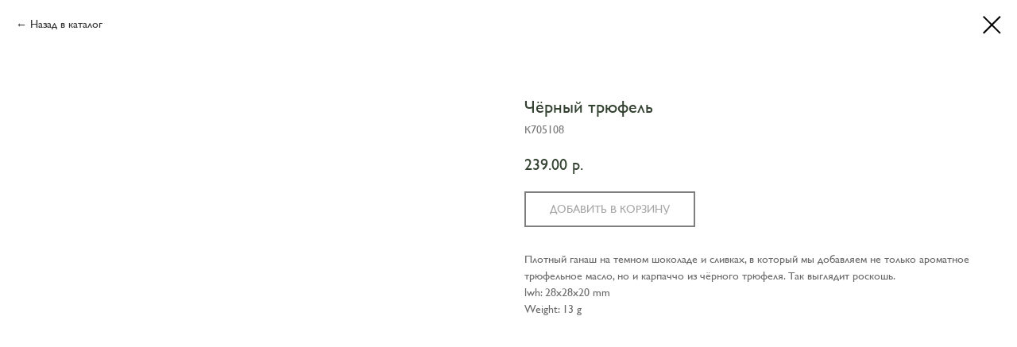

--- FILE ---
content_type: text/html; charset=UTF-8
request_url: https://chocolatheca.ru/candy/tproduct/367360660-209397666311-chyornii-tryufel
body_size: 15482
content:
<!DOCTYPE html> <html> <head> <meta charset="utf-8" /> <meta http-equiv="Content-Type" content="text/html; charset=utf-8" /> <meta name="viewport" content="width=device-width, initial-scale=1.0" /> <meta name="yandex-verification" content="d20e463c45b4fc3d" /> <!--metatextblock-->
<title>Чёрный трюфель</title>
<meta name="description" content="Ганаш на темном шоколаде и сливках с трюфельным маслом и карпаччо из чёрного трюфеля">
<meta name="keywords" content="">
<meta property="og:title" content="Чёрный трюфель" />
<meta property="og:description" content="Ганаш на темном шоколаде и сливках с трюфельным маслом и карпаччо из чёрного трюфеля" />
<meta property="og:type" content="website" />
<meta property="og:url" content="https://chocolatheca.ru/candy/tproduct/367360660-209397666311-chyornii-tryufel" />
<meta property="og:image" content="https://static.tildacdn.com/tild3030-3762-4133-b039-643962376332/26.jpg" />
<link rel="canonical" href="https://chocolatheca.ru/candy/tproduct/367360660-209397666311-chyornii-tryufel" />
<!--/metatextblock--> <meta name="format-detection" content="telephone=no" /> <meta http-equiv="x-dns-prefetch-control" content="on"> <link rel="dns-prefetch" href="https://ws.tildacdn.com"> <link rel="dns-prefetch" href="https://static.tildacdn.com"> <link rel="shortcut icon" href="https://static.tildacdn.com/tild6636-6437-4662-a463-336238393763/favicon_6.ico" type="image/x-icon" /> <link rel="apple-touch-icon" href="https://static.tildacdn.com/tild6463-3634-4965-a165-383232313932/CH1.png"> <link rel="apple-touch-icon" sizes="76x76" href="https://static.tildacdn.com/tild6463-3634-4965-a165-383232313932/CH1.png"> <link rel="apple-touch-icon" sizes="152x152" href="https://static.tildacdn.com/tild6463-3634-4965-a165-383232313932/CH1.png"> <link rel="apple-touch-startup-image" href="https://static.tildacdn.com/tild6463-3634-4965-a165-383232313932/CH1.png"> <meta name="msapplication-TileColor" content="#000000"> <meta name="msapplication-TileImage" content="https://static.tildacdn.com/tild3635-6534-4266-a262-383934326635/CH1.png"> <!-- Assets --> <script src="https://neo.tildacdn.com/js/tilda-fallback-1.0.min.js" async charset="utf-8"></script> <link rel="stylesheet" href="https://static.tildacdn.com/css/tilda-grid-3.0.min.css" type="text/css" media="all" onerror="this.loaderr='y';"/> <link rel="stylesheet" href="https://static.tildacdn.com/ws/project3244855/tilda-blocks-page15385992.min.css?t=1768989628" type="text/css" media="all" onerror="this.loaderr='y';" /> <link rel="stylesheet" href="https://static.tildacdn.com/css/tilda-animation-2.0.min.css" type="text/css" media="all" onerror="this.loaderr='y';" /> <link rel="stylesheet" href="https://static.tildacdn.com/css/tilda-popup-1.1.min.css" type="text/css" media="print" onload="this.media='all';" onerror="this.loaderr='y';" /> <noscript><link rel="stylesheet" href="https://static.tildacdn.com/css/tilda-popup-1.1.min.css" type="text/css" media="all" /></noscript> <link rel="stylesheet" href="https://static.tildacdn.com/css/tilda-slds-1.4.min.css" type="text/css" media="print" onload="this.media='all';" onerror="this.loaderr='y';" /> <noscript><link rel="stylesheet" href="https://static.tildacdn.com/css/tilda-slds-1.4.min.css" type="text/css" media="all" /></noscript> <link rel="stylesheet" href="https://static.tildacdn.com/css/tilda-catalog-1.1.min.css" type="text/css" media="print" onload="this.media='all';" onerror="this.loaderr='y';" /> <noscript><link rel="stylesheet" href="https://static.tildacdn.com/css/tilda-catalog-1.1.min.css" type="text/css" media="all" /></noscript> <link rel="stylesheet" href="https://static.tildacdn.com/css/tilda-forms-1.0.min.css" type="text/css" media="all" onerror="this.loaderr='y';" /> <link rel="stylesheet" href="https://static.tildacdn.com/css/tilda-catalog-filters-1.0.min.css" type="text/css" media="all" onerror="this.loaderr='y';" /> <link rel="stylesheet" href="https://static.tildacdn.com/css/tilda-menu-widgeticons-1.0.min.css" type="text/css" media="all" onerror="this.loaderr='y';" /> <link rel="stylesheet" href="https://static.tildacdn.com/css/tilda-cart-1.0.min.css" type="text/css" media="all" onerror="this.loaderr='y';" /> <link rel="stylesheet" href="https://static.tildacdn.com/css/tilda-delivery-1.0.min.css" type="text/css" media="print" onload="this.media='all';" onerror="this.loaderr='y';" /> <noscript><link rel="stylesheet" href="https://static.tildacdn.com/css/tilda-delivery-1.0.min.css" type="text/css" media="all" /></noscript> <link rel="stylesheet" href="https://static.tildacdn.com/css/tilda-zoom-2.0.min.css" type="text/css" media="print" onload="this.media='all';" onerror="this.loaderr='y';" /> <noscript><link rel="stylesheet" href="https://static.tildacdn.com/css/tilda-zoom-2.0.min.css" type="text/css" media="all" /></noscript> <script nomodule src="https://static.tildacdn.com/js/tilda-polyfill-1.0.min.js" charset="utf-8"></script> <script type="text/javascript">function t_onReady(func) {if(document.readyState!='loading') {func();} else {document.addEventListener('DOMContentLoaded',func);}}
function t_onFuncLoad(funcName,okFunc,time) {if(typeof window[funcName]==='function') {okFunc();} else {setTimeout(function() {t_onFuncLoad(funcName,okFunc,time);},(time||100));}}function t_throttle(fn,threshhold,scope) {return function() {fn.apply(scope||this,arguments);};}function t396_initialScale(t){var e=document.getElementById("rec"+t);if(e){var i=e.querySelector(".t396__artboard");if(i){window.tn_scale_initial_window_width||(window.tn_scale_initial_window_width=document.documentElement.clientWidth);var a=window.tn_scale_initial_window_width,r=[],n,l=i.getAttribute("data-artboard-screens");if(l){l=l.split(",");for(var o=0;o<l.length;o++)r[o]=parseInt(l[o],10)}else r=[320,480,640,960,1200];for(var o=0;o<r.length;o++){var d=r[o];a>=d&&(n=d)}var _="edit"===window.allrecords.getAttribute("data-tilda-mode"),c="center"===t396_getFieldValue(i,"valign",n,r),s="grid"===t396_getFieldValue(i,"upscale",n,r),w=t396_getFieldValue(i,"height_vh",n,r),g=t396_getFieldValue(i,"height",n,r),u=!!window.opr&&!!window.opr.addons||!!window.opera||-1!==navigator.userAgent.indexOf(" OPR/");if(!_&&c&&!s&&!w&&g&&!u){var h=parseFloat((a/n).toFixed(3)),f=[i,i.querySelector(".t396__carrier"),i.querySelector(".t396__filter")],v=Math.floor(parseInt(g,10)*h)+"px",p;i.style.setProperty("--initial-scale-height",v);for(var o=0;o<f.length;o++)f[o].style.setProperty("height","var(--initial-scale-height)");t396_scaleInitial__getElementsToScale(i).forEach((function(t){t.style.zoom=h}))}}}}function t396_scaleInitial__getElementsToScale(t){return t?Array.prototype.slice.call(t.children).filter((function(t){return t&&(t.classList.contains("t396__elem")||t.classList.contains("t396__group"))})):[]}function t396_getFieldValue(t,e,i,a){var r,n=a[a.length-1];if(!(r=i===n?t.getAttribute("data-artboard-"+e):t.getAttribute("data-artboard-"+e+"-res-"+i)))for(var l=0;l<a.length;l++){var o=a[l];if(!(o<=i)&&(r=o===n?t.getAttribute("data-artboard-"+e):t.getAttribute("data-artboard-"+e+"-res-"+o)))break}return r}window.TN_SCALE_INITIAL_VER="1.0",window.tn_scale_initial_window_width=null;</script> <script src="https://static.tildacdn.com/js/jquery-1.10.2.min.js" charset="utf-8" onerror="this.loaderr='y';"></script> <script src="https://static.tildacdn.com/js/tilda-scripts-3.0.min.js" charset="utf-8" defer onerror="this.loaderr='y';"></script> <script src="https://static.tildacdn.com/ws/project3244855/tilda-blocks-page15385992.min.js?t=1768989628" charset="utf-8" onerror="this.loaderr='y';"></script> <script src="https://static.tildacdn.com/js/tilda-lazyload-1.0.min.js" charset="utf-8" async onerror="this.loaderr='y';"></script> <script src="https://static.tildacdn.com/js/tilda-animation-2.0.min.js" charset="utf-8" async onerror="this.loaderr='y';"></script> <script src="https://static.tildacdn.com/js/tilda-menu-1.0.min.js" charset="utf-8" async onerror="this.loaderr='y';"></script> <script src="https://static.tildacdn.com/js/tilda-zero-1.1.min.js" charset="utf-8" async onerror="this.loaderr='y';"></script> <script src="https://static.tildacdn.com/js/hammer.min.js" charset="utf-8" async onerror="this.loaderr='y';"></script> <script src="https://static.tildacdn.com/js/tilda-slds-1.4.min.js" charset="utf-8" async onerror="this.loaderr='y';"></script> <script src="https://static.tildacdn.com/js/tilda-products-1.0.min.js" charset="utf-8" async onerror="this.loaderr='y';"></script> <script src="https://static.tildacdn.com/js/tilda-catalog-1.1.min.js" charset="utf-8" async onerror="this.loaderr='y';"></script> <script src="https://static.tildacdn.com/js/tilda-menu-widgeticons-1.0.min.js" charset="utf-8" async onerror="this.loaderr='y';"></script> <script src="https://static.tildacdn.com/js/tilda-forms-1.0.min.js" charset="utf-8" async onerror="this.loaderr='y';"></script> <script src="https://static.tildacdn.com/js/tilda-cart-1.1.min.js" charset="utf-8" async onerror="this.loaderr='y';"></script> <script src="https://static.tildacdn.com/js/tilda-widget-positions-1.0.min.js" charset="utf-8" async onerror="this.loaderr='y';"></script> <script src="https://static.tildacdn.com/js/tilda-delivery-1.0.min.js" charset="utf-8" async onerror="this.loaderr='y';"></script> <script src="https://static.tildacdn.com/js/tilda-submenublocks-1.0.min.js" charset="utf-8" async onerror="this.loaderr='y';"></script> <script src="https://static.tildacdn.com/js/tilda-zoom-2.0.min.js" charset="utf-8" async onerror="this.loaderr='y';"></script> <script src="https://static.tildacdn.com/js/tilda-zero-scale-1.0.min.js" charset="utf-8" async onerror="this.loaderr='y';"></script> <script src="https://static.tildacdn.com/js/tilda-skiplink-1.0.min.js" charset="utf-8" async onerror="this.loaderr='y';"></script> <script src="https://static.tildacdn.com/js/tilda-events-1.0.min.js" charset="utf-8" async onerror="this.loaderr='y';"></script> <script type="text/javascript" src="https://static.tildacdn.com/js/tilda-lk-dashboard-1.0.min.js" charset="utf-8" async onerror="this.loaderr='y';"></script> <!-- nominify begin --><meta name="google-site-verification" content="wHriSS8CP2dMiW8WnsCvroBvq8L-rGSIRzGNhRRFqf4" /> <script src="https://apis.google.com/js/platform.js?onload=renderOptIn" async defer></script> <!-- Global site tag (gtag.js) - Google Ads: 412730298 --> <script async src="https://www.googletagmanager.com/gtag/js?id=AW-412730298"></script> <script>
 window.dataLayer = window.dataLayer || [];
 function gtag(){dataLayer.push(arguments);}
 gtag('js', new Date());
 
 gtag('config', 'AW-412730298');
</script> <script>
 gtag('event', 'page_view', {
   'send_to': 'AW-412730298',
   'value': 'replace with value',
   'items': [{
     'id': 'replace with value',
     'google_business_vertical': 'retail'
   }]
 });
</script> <script type="text/javascript">!function(){var t=document.createElement("script");t.type="text/javascript",t.async=!0,t.src='https://vk.com/js/api/openapi.js?169',t.onload=function(){VK.Retargeting.Init("VK-RTRG-1333265-6Mkf6"),VK.Retargeting.Hit()},document.head.appendChild(t)}();</script><noscript><img src="https://vk.com/rtrg?p=VK-RTRG-1333265-6Mkf6" style="position:fixed; left:-999px;" alt=""/></noscript> <!-- Yandex.Metrika counter --> <script type="text/javascript" > (function (d, w, c) { (w[c] = w[c] || []).push(function() { try { w.yaCounter86521838 = new Ya.Metrika({ id:86521838, clickmap:true, trackLinks:true, accurateTrackBounce:true, webvisor:true, trackHash:true, ecommerce:"dataLayer" }); } catch(e) { } }); var n = d.getElementsByTagName("script")[0], s = d.createElement("script"), f = function () { n.parentNode.insertBefore(s, n); }; s.type = "text/javascript"; s.async = true; s.src = "https://cdn.jsdelivr.net/npm/yandex-metrica-watch/watch.js"; if (w.opera == "[object Opera]") { d.addEventListener("DOMContentLoaded", f, false); } else { f(); } })(document, window, "yandex_metrika_callbacks"); </script> <!-- /Yandex.Metrika counter --><!-- nominify end --><script type="text/javascript">window.dataLayer=window.dataLayer||[];</script> <!-- Global Site Tag (gtag.js) - Google Analytics --> <script type="text/javascript" data-tilda-cookie-type="analytics">window.mainTracker='gtag';window.gtagTrackerID='G-6CJMY256KF';function gtag(){dataLayer.push(arguments);}
setTimeout(function(){(function(w,d,s,i){var f=d.getElementsByTagName(s)[0],j=d.createElement(s);j.async=true;j.src='https://www.googletagmanager.com/gtag/js?id='+i;f.parentNode.insertBefore(j,f);gtag('js',new Date());gtag('config',i,{});})(window,document,'script',window.gtagTrackerID);},2000);</script> <!-- Facebook Pixel Code --> <script type="text/javascript" data-tilda-cookie-type="advertising">setTimeout(function(){!function(f,b,e,v,n,t,s)
{if(f.fbq)return;n=f.fbq=function(){n.callMethod?n.callMethod.apply(n,arguments):n.queue.push(arguments)};if(!f._fbq)f._fbq=n;n.push=n;n.loaded=!0;n.version='2.0';n.agent='pltilda';n.queue=[];t=b.createElement(e);t.async=!0;t.src=v;s=b.getElementsByTagName(e)[0];s.parentNode.insertBefore(t,s)}(window,document,'script','https://connect.facebook.net/en_US/fbevents.js');fbq('init','567362454123467');fbq('track','PageView');},2000);</script> <!-- End Facebook Pixel Code --> <!-- VK Pixel Code --> <script type="text/javascript" data-tilda-cookie-type="advertising">setTimeout(function(){!function(){var t=document.createElement("script");t.type="text/javascript",t.async=!0,t.src="https://vk.com/js/api/openapi.js?161",t.onload=function(){VK.Retargeting.Init("VK-RTRG-581060-1OBzH"),VK.Retargeting.Hit()},document.head.appendChild(t)}();},2000);</script> <!-- End VK Pixel Code --> <script type="text/javascript">(function() {if((/bot|google|yandex|baidu|bing|msn|duckduckbot|teoma|slurp|crawler|spider|robot|crawling|facebook/i.test(navigator.userAgent))===false&&typeof(sessionStorage)!='undefined'&&sessionStorage.getItem('visited')!=='y'&&document.visibilityState){var style=document.createElement('style');style.type='text/css';style.innerHTML='@media screen and (min-width: 980px) {.t-records {opacity: 0;}.t-records_animated {-webkit-transition: opacity ease-in-out .2s;-moz-transition: opacity ease-in-out .2s;-o-transition: opacity ease-in-out .2s;transition: opacity ease-in-out .2s;}.t-records.t-records_visible {opacity: 1;}}';document.getElementsByTagName('head')[0].appendChild(style);function t_setvisRecs(){var alr=document.querySelectorAll('.t-records');Array.prototype.forEach.call(alr,function(el) {el.classList.add("t-records_animated");});setTimeout(function() {Array.prototype.forEach.call(alr,function(el) {el.classList.add("t-records_visible");});sessionStorage.setItem("visited","y");},400);}
document.addEventListener('DOMContentLoaded',t_setvisRecs);}})();</script></head> <body class="t-body" style="margin:0;"> <!--allrecords--> <div id="allrecords" class="t-records" data-product-page="y" data-hook="blocks-collection-content-node" data-tilda-project-id="3244855" data-tilda-page-id="15385992" data-tilda-page-alias="candy" data-tilda-formskey="168f67308044d58a0e912973aff42ebb" data-tilda-stat-scroll="yes" data-tilda-lazy="yes" data-tilda-root-zone="com" data-tilda-project-headcode="yes" data-tilda-project-country="RU">
<!-- PRODUCT START -->

                
                        
                    
        
        

<div id="rec367360660" class="r t-rec" style="background-color:#ffffff;" data-bg-color="#ffffff">
    <div class="t-store t-store__prod-snippet__container">

        
                <div class="t-store__prod-popup__close-txt-wr" style="position:absolute;">
            <a href="https://chocolatheca.ru/candy" class="js-store-close-text t-store__prod-popup__close-txt t-descr t-descr_xxs" style="color:#000000;">
                Назад в каталог
            </a>
        </div>
        
        <a href="https://chocolatheca.ru/candy" class="t-popup__close" style="position:absolute; background-color:#ffffff">
            <div class="t-popup__close-wrapper">
                <svg class="t-popup__close-icon t-popup__close-icon_arrow" width="26px" height="26px" viewBox="0 0 26 26" version="1.1" xmlns="http://www.w3.org/2000/svg" xmlns:xlink="http://www.w3.org/1999/xlink"><path d="M10.4142136,5 L11.8284271,6.41421356 L5.829,12.414 L23.4142136,12.4142136 L23.4142136,14.4142136 L5.829,14.414 L11.8284271,20.4142136 L10.4142136,21.8284271 L2,13.4142136 L10.4142136,5 Z" fill="#000000"></path></svg>
                <svg class="t-popup__close-icon t-popup__close-icon_cross" width="23px" height="23px" viewBox="0 0 23 23" version="1.1" xmlns="http://www.w3.org/2000/svg" xmlns:xlink="http://www.w3.org/1999/xlink"><g stroke="none" stroke-width="1" fill="#000000" fill-rule="evenodd"><rect transform="translate(11.313708, 11.313708) rotate(-45.000000) translate(-11.313708, -11.313708) " x="10.3137085" y="-3.6862915" width="2" height="30"></rect><rect transform="translate(11.313708, 11.313708) rotate(-315.000000) translate(-11.313708, -11.313708) " x="10.3137085" y="-3.6862915" width="2" height="30"></rect></g></svg>
            </div>
        </a>
        
        <div class="js-store-product js-product t-store__product-snippet" data-product-lid="209397666311" data-product-uid="209397666311" itemscope itemtype="http://schema.org/Product">
            <meta itemprop="productID" content="209397666311" />

            <div class="t-container">
                <div>
                    <meta itemprop="image" content="https://static.tildacdn.com/tild3030-3762-4133-b039-643962376332/26.jpg" />
                    <div class="t-store__prod-popup__slider js-store-prod-slider t-store__prod-popup__col-left t-col t-col_6">
                        <div class="js-product-img" style="width:100%;padding-bottom:75%;background-size:cover;opacity:0;">
                        </div>
                    </div>
                    <div class="t-store__prod-popup__info t-align_left t-store__prod-popup__col-right t-col t-col_6">

                        <div class="t-store__prod-popup__title-wrapper">
                            <h1 class="js-store-prod-name js-product-name t-store__prod-popup__name t-name t-name_xl" itemprop="name" style="color:#334231;font-size:22px;font-weight:400;font-family:GillSans;">Чёрный трюфель</h1>
                            <div class="t-store__prod-popup__brand t-descr t-descr_xxs" >
                                                            </div>
                            <div class="t-store__prod-popup__sku t-descr t-descr_xxs">
                                <span class="js-store-prod-sku js-product-sku" translate="no" itemprop="sku">
                                    К705108
                                </span>
                            </div>
                        </div>

                                                                        <div itemprop="offers" itemscope itemtype="http://schema.org/Offer" style="display:none;">
                            <meta itemprop="serialNumber" content="209397666311" />
                                                        <meta itemprop="sku" content="К705108" />
                                                        <meta itemprop="price" content="239.00" />
                            <meta itemprop="priceCurrency" content="RUB" />
                                                        <link itemprop="availability" href="http://schema.org/InStock">
                                                    </div>
                        
                                                <div itemprop="width" itemscope itemtype="https://schema.org/QuantitativeValue" style="display:none;">
                            <meta itemprop="value" content="28" />
                            <meta itemprop="unitCode" content="MMT" />
                        </div>
                        <div itemprop="height" itemscope itemtype="https://schema.org/QuantitativeValue" style="display:none;">
                            <meta itemprop="value" content="28" />
                            <meta itemprop="unitCode" content="MMT" />
                        </div>
                        <div itemprop="depth" itemscope itemtype="https://schema.org/QuantitativeValue" style="display:none;">
                            <meta itemprop="value" content="20" />
                            <meta itemprop="unitCode" content="MMT" />
                        </div>
                                                                        <div itemprop="weight" itemscope itemtype="https://schema.org/QuantitativeValue" style="display:none;">
                            <meta itemprop="value" content="13" />
                            <meta itemprop="unitCode" content="GRM" />
                        </div>
                        
                        <div class="js-store-price-wrapper t-store__prod-popup__price-wrapper">
                            <div class="js-store-prod-price t-store__prod-popup__price t-store__prod-popup__price-item t-name t-name_md" style="color:#334231;font-weight:400;">
                                                                <div class="js-product-price js-store-prod-price-val t-store__prod-popup__price-value" data-product-price-def="239.0000" data-product-price-def-str="239.00">239.00</div><div class="t-store__prod-popup__price-currency" translate="no">р.</div>
                                                            </div>
                            <div class="js-store-prod-price-old t-store__prod-popup__price_old t-store__prod-popup__price-item t-name t-name_md" style="font-weight:400;display:none;">
                                                                <div class="js-store-prod-price-old-val t-store__prod-popup__price-value"></div><div class="t-store__prod-popup__price-currency" translate="no">р.</div>
                                                            </div>
                        </div>

                        <div class="js-product-controls-wrapper">
                        </div>

                        <div class="t-store__prod-popup__links-wrapper">
                                                    </div>

                                                <div class="t-store__prod-popup__btn-wrapper"   tt="Добавить в корзину">
                                                        <a href="#order" class="t-store__prod-popup__btn t-store__prod-popup__btn_disabled t-btn t-btn_sm" style="color:#000000;background-color:#ffffff;border:2px solid #000000;border-radius:0px;-moz-border-radius:0px;-webkit-border-radius:0px;font-family:GillSans;font-weight:400;text-transform:uppercase;">
                                <table style="width:100%; height:100%;">
                                    <tbody>
                                        <tr>
                                            <td class="js-store-prod-popup-buy-btn-txt">Добавить в корзину</td>
                                        </tr>
                                    </tbody>
                                </table>
                            </a>
                                                    </div>
                        
                        <div class="js-store-prod-text t-store__prod-popup__text t-descr t-descr_xxs" style="color:#696969;font-weight:400;font-family:GillSans;">
                                                    <div class="js-store-prod-all-text" itemprop="description">
                                Плотный ганаш на&nbsp;темном шоколаде и&nbsp;сливках, в&nbsp;который мы&nbsp;добавляем не&nbsp;только ароматное трюфельное масло, но&nbsp;и&nbsp;карпаччо из&nbsp;чёрного трюфеля. Так выглядит роскошь.                            </div>
                                                                            <div class="js-store-prod-all-charcs">
                                                                                                                                                <p class="js-store-prod-dimensions">lwh: 28x28x20 mm</p>
                                                                                        <p class="js-store-prod-weight">Weight: 13 g</p>
                                                        </div>
                                                </div>

                    </div>
                </div>

                            </div>
        </div>
                <div class="t-store__relevants__container">
            <div class="t-container">
                <div class="t-col">
                    <div class="t-store__relevants__title t-uptitle t-uptitle_xxl" style="color:#334231;font-size:22px;font-weight:400;font-family:GillSans;"></div>
                    <div class="t-store__relevants-grid-cont js-store-relevants-grid-cont js-store-grid-cont t-store__valign-buttons t-store__grid-cont_mobile-one-row"></div>
                </div>
            </div>
        </div>
                <div class="js-store-error-msg t-store__error-msg-cont"></div>
        <div itemscope itemtype="http://schema.org/ImageGallery" style="display:none;">
                                                                            </div>

    </div>

                        
                        
    
    <style>
        /* body bg color */
        
        .t-body {
            background-color:#ffffff;
        }
        

        /* body bg color end */
        /* Slider stiles */
        .t-slds__bullet_active .t-slds__bullet_body {
            background-color: #222 !important;
        }

        .t-slds__bullet:hover .t-slds__bullet_body {
            background-color: #222 !important;
        }
        /* Slider stiles end */
    </style>
    

        
        
        
        
        
        <style>
        .t-store__product-snippet .t-btn:not(.t-animate_no-hover):hover{
            background-color: #ffdee8 !important;
            
            
            
    	}
        .t-store__product-snippet .t-btn:not(.t-animate_no-hover){
            -webkit-transition: background-color 0.2s ease-in-out, color 0.2s ease-in-out, border-color 0.2s ease-in-out, box-shadow 0.2s ease-in-out; transition: background-color 0.2s ease-in-out, color 0.2s ease-in-out, border-color 0.2s ease-in-out, box-shadow 0.2s ease-in-out;
        }
        </style>
        

        
        
    <style>
        

        

        
    </style>
    
    
        
    <style>
        
    </style>
    
    
        
    <style>
        
    </style>
    
    
        
        <style>
    
                                    
        </style>
    
    
    <div class="js-store-tpl-slider-arrows" style="display: none;">
              


<div class="t-slds__arrow_wrapper t-slds__arrow_wrapper-left" data-slide-direction="left">
  <div class="t-slds__arrow t-slds__arrow-left " >
    <div class="t-slds__arrow_body t-slds__arrow_body-left" style="width: 13px;">
      <svg style="display: block" viewBox="0 0 13.3 25" xmlns="http://www.w3.org/2000/svg" xmlns:xlink="http://www.w3.org/1999/xlink">
                <desc>Left</desc>
        <polyline
        fill="none"
        stroke="#bdbdbd"
        stroke-linejoin="butt"
        stroke-linecap="butt"
        stroke-width="1"
        points="0.5,0.5 12.5,12.5 0.5,24.5"
        />
      </svg>
    </div>
  </div>
</div>
<div class="t-slds__arrow_wrapper t-slds__arrow_wrapper-right" data-slide-direction="right">
  <div class="t-slds__arrow t-slds__arrow-right " >
    <div class="t-slds__arrow_body t-slds__arrow_body-right" style="width: 13px;">
      <svg style="display: block" viewBox="0 0 13.3 25" xmlns="http://www.w3.org/2000/svg" xmlns:xlink="http://www.w3.org/1999/xlink">
        <desc>Right</desc>
        <polyline
        fill="none"
        stroke="#bdbdbd"
        stroke-linejoin="butt"
        stroke-linecap="butt"
        stroke-width="1"
        points="0.5,0.5 12.5,12.5 0.5,24.5"
        />
      </svg>
    </div>
  </div>
</div>    </div>

    
    <script>
        t_onReady(function() {
            var tildacopyEl = document.getElementById('tildacopy');
            if (tildacopyEl) tildacopyEl.style.display = 'none';

            var recid = '367360660';
            var options = {};
            var product = {"uid":209397666311,"rootpartid":3678919,"title":"Чёрный трюфель","descr":"Ганаш на темном шоколаде и сливках с трюфельным маслом и карпаччо из чёрного трюфеля","text":"Плотный ганаш на&nbsp;темном шоколаде и&nbsp;сливках, в&nbsp;который мы&nbsp;добавляем не&nbsp;только ароматное трюфельное масло, но&nbsp;и&nbsp;карпаччо из&nbsp;чёрного трюфеля. Так выглядит роскошь.","sku":"К705108","price":"239.0000","gallery":[{"img":"https:\/\/static.tildacdn.com\/tild3030-3762-4133-b039-643962376332\/26.jpg"},{"img":"https:\/\/static.tildacdn.com\/stor3163-3966-4163-a266-656332366166\/33314590.png"}],"sort":1016600,"quantity":"8","portion":0,"newsort":0,"json_chars":"null","externalid":"L720VPvhf4EBJ8nSfeSB","pack_label":"lwh","pack_x":28,"pack_y":28,"pack_z":20,"pack_m":13,"serverid":"master","servertime":"1768766057.5249","parentuid":"","editions":[{"uid":209397666311,"price":"239.00","priceold":"","sku":"К705108","quantity":"8","img":"https:\/\/static.tildacdn.com\/tild3030-3762-4133-b039-643962376332\/26.jpg"}],"characteristics":[],"properties":[],"partuids":[975409718911],"url":"https:\/\/chocolatheca.ru\/candy\/tproduct\/367360660-209397666311-chyornii-tryufel"};

            // draw slider or show image for SEO
            if (window.isSearchBot) {
                var imgEl = document.querySelector('.js-product-img');
                if (imgEl) imgEl.style.opacity = '1';
            } else {
                
                var prodcard_optsObj = {
    hasWrap: true,
    txtPad: '',
    bgColor: '',
    borderRadius: '',
    shadowSize: '0px',
    shadowOpacity: '',
    shadowSizeHover: '',
    shadowOpacityHover: '',
    shadowShiftyHover: '',
    btnTitle1: 'Подробнее',
    btnLink1: 'popup',
    btnTitle2: 'В корзину',
    btnLink2: 'order',
    showOpts: false};

var price_optsObj = {
    color: '#334231',
    colorOld: '',
    fontSize: '20px',
    fontWeight: '400'
};

var popup_optsObj = {
    columns: '6',
    columns2: '6',
    isVertical: '',
    align: '',
    btnTitle: 'Добавить в корзину',
    closeText: 'Назад в каталог',
    iconColor: '#000000',
    containerBgColor: '#ffffff',
    overlayBgColorRgba: 'rgba(255,255,255,1)',
    popupStat: '',
    popupContainer: '',
    fixedButton: false,
    mobileGalleryStyle: ''
};

var slider_optsObj = {
    anim_speed: '',
    arrowColor: '#bdbdbd',
    videoPlayerIconColor: '',
    cycle: '',
    controls: 'arrows',
    bgcolor: '#000000'
};

var slider_dotsOptsObj = {
    size: '',
    bgcolor: '',
    bordersize: '',
    bgcoloractive: ''
};

var slider_slidesOptsObj = {
    zoomable: false,
    bgsize: 'cover',
    ratio: '1'
};

var typography_optsObj = {
    descrColor: '#696969',
    titleColor: '#334231'
};

var default_sortObj = {
    in_stock: false};

var btn1_style = 'text-transform:uppercase;font-weight:400;font-family:GillSans;border-radius:0px;-moz-border-radius:0px;-webkit-border-radius:0px;color:#000000;background-color:#ffffff;border:2px solid #000000;';
var btn2_style = 'text-transform:uppercase;font-weight:400;font-family:GillSans;border-radius:0px;-moz-border-radius:0px;-webkit-border-radius:0px;color:#000000;background-color:#ffdee8;border:2px solid #000000;';

var options_catalog = {
    btn1_style: btn1_style,
    btn2_style: btn2_style,
    storepart: '975409718911',
    prodCard: prodcard_optsObj,
    popup_opts: popup_optsObj,
    defaultSort: default_sortObj,
    slider_opts: slider_optsObj,
    slider_dotsOpts: slider_dotsOptsObj,
    slider_slidesOpts: slider_slidesOptsObj,
    typo: typography_optsObj,
    price: price_optsObj,
    blocksInRow: '3',
    imageHover: true,
    imageHeight: '300px',
    imageRatioClass: 't-store__card__imgwrapper_4-3',
    align: 'left',
    vindent: '',
    isHorizOnMob:false,
    itemsAnim: 'fadeinright',
    hasOriginalAspectRatio: false,
    markColor: '#ffffff',
    markBgColor: '',
    currencySide: 'r',
    currencyTxt: 'р.',
    currencySeparator: '.',
    currencyDecimal: '',
    btnSize: 'sm',
    verticalAlignButtons: true,
    hideFilters: false,
    titleRelevants: '',
    showRelevants: '891232525801',
    relevants_slider: false,
    relevants_quantity: '',
    isFlexCols: false,
    isPublishedPage: true,
    previewmode: true,
    colClass: 't-col t-col_3',
    ratio: '1_1',
    sliderthumbsside: '',
    showStoreBtnQuantity: 'both',
    tabs: '',
    galleryStyle: '',
    title_typo: '',
    descr_typo: '',
    price_typo: '',
    price_old_typo: '',
    menu_typo: '',
    options_typo: '',
    sku_typo: '',
    characteristics_typo: '',
    button_styles: '',
    button2_styles: '',
    buttonicon: '',
    buttoniconhover: '',
};                
                // emulate, get options_catalog from file store_catalog_fields
                options = options_catalog;
                options.typo.title = "color:#334231;font-size:22px;font-weight:400;font-family:GillSans;" || '';
                options.typo.descr = "color:#696969;font-weight:400;font-family:GillSans;" || '';

                try {
                    if (options.showRelevants) {
                        var itemsCount = '4';
                        var relevantsMethod;
                        switch (options.showRelevants) {
                            case 'cc':
                                relevantsMethod = 'current_category';
                                break;
                            case 'all':
                                relevantsMethod = 'all_categories';
                                break;
                            default:
                                relevantsMethod = 'category_' + options.showRelevants;
                                break;
                        }

                        t_onFuncLoad('t_store_loadProducts', function() {
                            t_store_loadProducts(
                                'relevants',
                                recid,
                                options,
                                false,
                                {
                                    currentProductUid: '209397666311',
                                    relevantsQuantity: itemsCount,
                                    relevantsMethod: relevantsMethod,
                                    relevantsSort: 'random'
                                }
                            );
                        });
                    }
                } catch (e) {
                    console.log('Error in relevants: ' + e);
                }
            }

            
                            options.popup_opts.btnTitle = 'Добавить в корзину';
                        

            window.tStoreOptionsList = [{"title":"Количество конфет","params":{"view":"radio","hasColor":false,"linkImage":true},"values":[{"id":42715842,"value":"Акварель для 10 конфет"},{"id":42715852,"value":"Акварель для 15 конфет"},{"id":35179558,"value":"Базовый (синий) для 10 конфет"},{"id":35179562,"value":"Базовый (синий) для 15 конфет"},{"id":34744194,"value":"Валентинка для 10 конфет"},{"id":34744198,"value":"Валентинка для 15 конфет"},{"id":42715822,"value":"Зимний Петербург для 10 конфет"},{"id":42715832,"value":"Зимний Петербург для 15 конфет"}]},{"title":"Количество конфет в упаковке","params":{"view":"radio","hasColor":false,"linkImage":true},"values":[{"id":34747910,"value":"10 корпусных конфет"},{"id":34747914,"value":"15 корпусных конфет"},{"id":42679982,"value":"20 корпусных конфет"},{"id":42679992,"value":"25 корпусных конфет"},{"id":18343765,"value":"Для 10 конфет"},{"id":18343768,"value":"Для 15 конфет"},{"id":18343690,"value":"Для 20 конфет"},{"id":18343693,"value":"Для 25 конфет"}]},{"title":"Варианты","params":{"view":"buttons","hasColor":false,"linkImage":true},"values":[{"id":31643158,"value":"Авторская открытка петербургской художницы Ольги Винтер."},{"id":32615946,"value":"Авторская открытка петербургской художницы Ольги Винтер.Серия Кружево."},{"id":31643162,"value":"Авторская открытка. Иллюстрация на акварельной бумаге петербургской художницы Розы Марсо."},{"id":40659812,"value":"Акварель"},{"id":26782886,"value":"Батарейка"},{"id":42715882,"value":"Белая коробка для 4-х конфет"},{"id":28281574,"value":"Вишня с бадьяном в корпусе из темного шоколада."},{"id":28281570,"value":"Ганаш с ароматным узбекским лимоном в корпусе из темного шоколада."},{"id":26782882,"value":"График"},{"id":26782874,"value":"Динозаврики"},{"id":42715872,"value":"Зимний Петербург, для 4-х конфет"},{"id":28281718,"value":"Клубника и лайм в корпусе из белого шоколада."},{"id":26782862,"value":"Котики"},{"id":26782890,"value":"Крестики - сердечки"},{"id":28281358,"value":"Кулич с изюминкой"},{"id":28281362,"value":"Кулич с цукатинкой"},{"id":26782866,"value":"Лягушата"},{"id":28281714,"value":"Маршмеллоу манго - маракуйя в корпусе из белого шоколада."},{"id":42715952,"value":"Новогодняя открытка, город"},{"id":42715962,"value":"Новогодняя открытка, Петербург 2026"},{"id":31643166,"value":"Открытка Chocolatheca"},{"id":34698542,"value":"Открытка Love"},{"id":26782870,"value":"Панды"},{"id":26782878,"value":"Уровень любви к тебе"}]}];

            t_onFuncLoad('t_store_productInit', function() {
                t_store_productInit(recid, options, product);
            });

            // if user coming from catalog redirect back to main page
            if (window.history.state && (window.history.state.productData || window.history.state.storepartuid)) {
                window.onpopstate = function() {
                    window.history.replaceState(null, null, window.location.origin);
                    window.location.replace(window.location.origin);
                };
            }
        });
    </script>
    

</div>


<!-- PRODUCT END -->

<div id="rec413200205" class="r t-rec" style="" data-animationappear="off" data-record-type="706"> <!-- @classes: t-text t-text_xs t-name t-name_xs t-name_md t-btn t-btn_sm --> <script>t_onReady(function() {setTimeout(function() {t_onFuncLoad('tcart__init',function() {tcart__init('413200205',{cssClassName:''});});},50);var userAgent=navigator.userAgent.toLowerCase();var body=document.body;if(!body) return;if(userAgent.indexOf('instagram')!==-1&&userAgent.indexOf('iphone')!==-1) {body.style.position='relative';}
var rec=document.querySelector('#rec413200205');if(!rec) return;var cartWindow=rec.querySelector('.t706__cartwin,.t706__cartpage');var allRecords=document.querySelector('.t-records');var currentMode=allRecords.getAttribute('data-tilda-mode');if(cartWindow&&currentMode!=='edit'&&currentMode!=='preview') {cartWindow.addEventListener('scroll',t_throttle(function() {if(window.lazy==='y'||document.querySelector('#allrecords').getAttribute('data-tilda-lazy')==='yes') {t_onFuncLoad('t_lazyload_update',function() {t_lazyload_update();});}},500));}});</script> <div class="t706" data-project-currency="р." data-project-currency-side="r" data-project-currency-sep="." data-project-currency-code="RUB" data-payment-system="cloudpayments" data-cart-maxstoredays="3" data-cart-sendevent-onadd="y" data-yandexmap-apikey="f1468675-ca54-4c0e-b7ce-16989215eb37"> <div class="t706__carticon" style=""> <div class="t706__carticon-text t-name t-name_xs"></div> <div class="t706__carticon-wrapper"> <div class="t706__carticon-imgwrap" style="border: 1px solid #000000;background-color:#ffdee8;"> <svg role="img" style="stroke:#000000;" class="t706__carticon-img" xmlns="http://www.w3.org/2000/svg" viewBox="0 0 64 64"> <path fill="none" stroke-width="2" stroke-miterlimit="10" d="M44 18h10v45H10V18h10z"/> <path fill="none" stroke-width="2" stroke-miterlimit="10" d="M22 24V11c0-5.523 4.477-10 10-10s10 4.477 10 10v13"/> </svg> </div> <div class="t706__carticon-counter js-carticon-counter" style="background-color:#ffffff;color:#183242;"></div> </div> </div> <div class="t706__cartwin" style="display: none;"> <div class="t706__close t706__cartwin-close"> <button type="button" class="t706__close-button t706__cartwin-close-wrapper" aria-label="Закрыть корзину"> <svg role="presentation" class="t706__close-icon t706__cartwin-close-icon" width="23px" height="23px" viewBox="0 0 23 23" version="1.1" xmlns="http://www.w3.org/2000/svg" xmlns:xlink="http://www.w3.org/1999/xlink"> <g stroke="none" stroke-width="1" fill="#fff" fill-rule="evenodd"> <rect transform="translate(11.313708, 11.313708) rotate(-45.000000) translate(-11.313708, -11.313708) " x="10.3137085" y="-3.6862915" width="2" height="30"></rect> <rect transform="translate(11.313708, 11.313708) rotate(-315.000000) translate(-11.313708, -11.313708) " x="10.3137085" y="-3.6862915" width="2" height="30"></rect> </g> </svg> </button> </div> <div class="t706__cartwin-content"> <div class="t706__cartwin-top"> <div class="t706__cartwin-heading t-name t-name_xl">Ваш заказ</div> </div> <div class="t706__cartwin-products"></div> <div class="t706__cartwin-bottom"> <div class="t706__cartwin-prodamount-wrap t-descr t-descr_sm"> <span class="t706__cartwin-prodamount-label"></span> <span class="t706__cartwin-prodamount"></span> </div> </div> <div class="t706__orderform t-input_nomargin"> <form
id="form413200205" name='form413200205' role="form" action='' method='POST' data-formactiontype="2" data-inputbox=".t-input-group" 
class="t-form js-form-proccess t-form_inputs-total_14 t-form_bbonly t-conditional-form" data-formsended-callback="t706_onSuccessCallback"> <input type="hidden" name="formservices[]" value="23d9a26a1564ce56438ce3074f17812e" class="js-formaction-services"> <input type="hidden" name="formservices[]" value="8fdfd8d5d8d98cebd5a3060443e9dcf2" class="js-formaction-services"> <input type="hidden" name="formservices[]" value="4f087c890055426370a7f369468100b8" class="js-formaction-services"> <input type="hidden" name="formservices[]" value="c4ecde036103955990bed9f3c6504c2e" class="js-formaction-services"> <input type="hidden" name="tildaspec-formname" tabindex="-1" value="Cart"> <!-- @classes t-title t-text t-btn --> <div class="js-successbox t-form__successbox t-text t-text_md"
aria-live="polite"
style="display:none;"></div> <div
class="t-form__inputsbox
t-form__inputsbox_inrow "> <div
class=" t-input-group t-input-group_tx " data-input-lid="1608212723718" data-field-type="tx" data-field-name=""> <div class="t-input-block "> <div
class="t-text"
field="li_text__1608212723718"
style="color:#000000">
Бесплатная доставка по&nbsp;Санкт-Петербургу при заказе на&nbsp;сумму от&nbsp;15 000 рублей. Бесплатная доставка по&nbsp;Москве при заказе от&nbsp;20 000 рублей. Если вашего города нет в&nbsp;предложенном списке— напишите нам в <a href="https://t.me/Chocolateassistant">Telegram</a>, Max или <a href="mailto:hello@chocolatheca.ru">hello@chocolatheca.ru</a>.<br /><br />Чтобы забрать заказ самостоятельно, в&nbsp;поле «город» введите Санкт-Петербург и&nbsp;вариант «самовывоз».</div> </div> <div class="t-input-error" aria-live="polite" id="error_1608212723718"></div> </div> <div
class=" t-input-group t-input-group_nm " data-input-lid="1496239431201" data-field-type="nm" data-field-name="name"> <div class="t-input-block "> <input
type="text"
autocomplete="name"
name="name"
id="input_1496239431201"
class="t-input js-tilda-rule t-input_bbonly"
value=""
placeholder="Как к вам обратиться?" data-tilda-req="1" aria-required="true" data-tilda-rule="name"
aria-describedby="error_1496239431201"
style="color:#000000;border:1px solid #000000;"> </div> <div class="t-input-error" aria-live="polite" id="error_1496239431201"></div> </div> <div
class=" t-input-group t-input-group_ph " data-input-lid="1496239478607" data-field-async="true" data-field-type="ph" data-field-name="phone"> <div class="t-input-block "> <input
type="tel"
autocomplete="tel"
name="phone"
id="input_1496239478607" data-phonemask-init="no" data-phonemask-id="413200205" data-phonemask-lid="1496239478607" data-phonemask-maskcountry="RU" class="t-input js-phonemask-input js-tilda-rule t-input_bbonly"
value=""
placeholder="+1(000)000-0000" data-tilda-req="1" aria-required="true" aria-describedby="error_1496239478607"
style="color:#000000;border:1px solid #000000;"> <script type="text/javascript">t_onReady(function() {t_onFuncLoad('t_loadJsFile',function() {t_loadJsFile('https://static.tildacdn.com/js/tilda-phone-mask-1.1.min.js',function() {t_onFuncLoad('t_form_phonemask_load',function() {var phoneMasks=document.querySelectorAll('#rec413200205 [data-phonemask-lid="1496239478607"]');t_form_phonemask_load(phoneMasks);});})})});</script> </div> <div class="t-input-error" aria-live="polite" id="error_1496239478607"></div> </div> <div
class=" t-input-group t-input-group_em " data-input-lid="1496239459190" data-field-type="em" data-field-name="email"> <div class="t-input-block "> <input
type="email"
autocomplete="email"
name="email"
id="input_1496239459190"
class="t-input js-tilda-rule t-input_bbonly"
value=""
placeholder="E-mail" data-tilda-req="1" aria-required="true" data-tilda-rule="email"
aria-describedby="error_1496239459190"
style="color:#000000;border:1px solid #000000;"> </div> <div class="t-input-error" aria-live="polite" id="error_1496239459190"></div> </div> <div
class=" t-input-group t-input-group_dl " data-input-lid="1607960594129" data-field-type="dl" data-field-name="delivery"> <div class="t-input-block "> <div
class="t-radio__wrapper t-radio__wrapper-delivery" data-delivery-variants-hook='y' data-delivery-free='15000' data-delivery-services="y"
id="customdelivery"> <div class="t-input-group t-input-group_in"> <div class="t-input-block"> <input
class="js-tilda-rule t-input" data-tilda-rule="deliveryreq"
type="hidden"
name="delivery-badresponse-comment"
value="nodelivery"
autocomplete="off" data-tilda-req="1"> <div class="t-input-error" aria-live="polite"></div> </div> </div> </div> <style>#rec413200205 .t706 .t-form__inputsbox #customdelivery .t-input{outline:none;padding-left:0 !important;padding-right:0 !important;border-top:0 !important;border-right:0 !important;border-left:0 !important;background-color:transparent !important;border-radius:0 !important;color:#000000;border:1px solid #000000;}#rec413200205 .t706 .t-form__inputsbox #customdelivery .t-input-title{color:#000000;font-weight:400;}</style> </div> <div class="t-input-error" aria-live="polite" id="error_1607960594129"></div> </div> <div
class=" t-input-group t-input-group_tx " data-input-lid="1673345452556" data-field-type="tx" data-field-name=""> <div class="t-input-block "> <div
class="t-text"
field="li_text__1673345452556"
style="color:#000000">
Чтобы забрать заказ самостоятельно, в&nbsp;поле «город» введите Санкт-Петербург и&nbsp;выберите вариант «Самовывоз».</div> </div> <div class="t-input-error" aria-live="polite" id="error_1673345452556"></div> </div> <div
class=" t-input-group t-input-group_tx " data-input-lid="1607960510659" data-field-type="tx" data-field-name=""> <div class="t-input-block "> <div
class="t-text"
field="li_text__1607960510659"
style="color:#000000">
Укажите адрес для доставки, дату и&nbsp;часовой интервал времени, в&nbsp;который вам будет удобно принять заказ.</div> </div> <div class="t-input-error" aria-live="polite" id="error_1607960510659"></div> </div> <div
class=" t-input-group t-input-group_da " data-input-lid="1607961313105" data-field-async="true" data-field-type="da" data-field-name="delivery_date"> <div class="t-input-block "> <div class="t-datepicker__wrapper"> <input
type="text"
name="delivery_date"
id="input_1607961313105"
class="t-input t-datepicker js-tilda-rule js-tilda-mask t-input_bbonly"
value=""
placeholder="Дата получения" data-tilda-req="1" aria-required="true" data-tilda-rule="date" data-tilda-dateformat="DD-MM-YYYY" data-tilda-datediv="dot" data-tilda-dateunvailable="past,su,today" data-tilda-mask="99.99.9999"
style="color:#000000;border:1px solid #000000;"> <svg
role="presentation"
class="t-datepicker__icon t-datepicker__icon_bbonly"
xmlns="http://www.w3.org/2000/svg" viewBox="0 0 69.5 76.2"
style="width:25px;fill:#294015;"> <path d="M9.6 42.9H21V31.6H9.6v11.3zm3-8.3H18v5.3h-5.3v-5.3zm16.5 8.3h11.3V31.6H29.1v11.3zm3-8.3h5.3v5.3h-5.3v-5.3zM48 42.9h11.3V31.6H48v11.3zm3-8.3h5.3v5.3H51v-5.3zM9.6 62H21V50.6H9.6V62zm3-8.4H18V59h-5.3v-5.4zM29.1 62h11.3V50.6H29.1V62zm3-8.4h5.3V59h-5.3v-5.4zM48 62h11.3V50.6H48V62zm3-8.4h5.3V59H51v-5.4z"/> <path d="M59.7 6.8V5.3c0-2.9-2.4-5.3-5.3-5.3s-5.3 2.4-5.3 5.3v1.5H40V5.3C40 2.4 37.6 0 34.7 0s-5.3 2.4-5.3 5.3v1.5h-9.1V5.3C20.3 2.4 18 0 15 0c-2.9 0-5.3 2.4-5.3 5.3v1.5H0v69.5h69.5V6.8h-9.8zm-7.6-1.5c0-1.3 1-2.3 2.3-2.3s2.3 1 2.3 2.3v7.1c0 1.3-1 2.3-2.3 2.3s-2.3-1-2.3-2.3V5.3zm-19.7 0c0-1.3 1-2.3 2.3-2.3S37 4 37 5.3v7.1c0 1.3-1 2.3-2.3 2.3s-2.3-1-2.3-2.3V5.3zm-19.6 0C12.8 4 13.8 3 15 3c1.3 0 2.3 1 2.3 2.3v7.1c0 1.3-1 2.3-2.3 2.3-1.3 0-2.3-1-2.3-2.3V5.3zm53.7 67.9H3V9.8h6.8v2.6c0 2.9 2.4 5.3 5.3 5.3s5.3-2.4 5.3-5.3V9.8h9.1v2.6c0 2.9 2.4 5.3 5.3 5.3s5.3-2.4 5.3-5.3V9.8h9.1v2.6c0 2.9 2.4 5.3 5.3 5.3s5.3-2.4 5.3-5.3V9.8h6.8l-.1 63.4z"/> </svg> </div> <link rel="stylesheet" href="https://static.tildacdn.com/css/tilda-date-picker-1.0.min.css"> <script src="https://static.tildacdn.com/js/tilda-date-picker-1.0.min.js"></script> <script>t_onReady(function() {try {t_onFuncLoad('t_datepicker_init',function() {t_datepicker_init('413200205','1607961313105');});} catch(error) {console.error(error);}});</script> </div> <div class="t-input-error" aria-live="polite" id="error_1607961313105"></div> </div> <div
class=" t-input-group t-input-group_rd " data-input-lid="1607961327363"
role="radiogroup" aria-labelledby="field-title_1607961327363" data-field-radcb="rb" data-field-async="true" data-field-type="rd" data-field-name="delivery_time" data-default-value=1
> <div class="t-input-block "> <div class="t-radio__wrapper"> <label
class="t-radio__item t-radio__control t-text t-text_xs"
style="color: #000000"> <input
type="radio"
name="delivery_time"
value="11:00 — 15:00"
checked="checked" class="t-radio js-tilda-rule" data-tilda-req="1" aria-required="true"> <div
class="t-radio__indicator"
style="border-color:#294015"></div> <span>11:00 — 15:00</span> </label> <label
class="t-radio__item t-radio__control t-text t-text_xs"
style="color: #000000"> <input
type="radio"
name="delivery_time"
value="15:00 — 19:00"
class="t-radio js-tilda-rule" data-tilda-req="1" aria-required="true"> <div
class="t-radio__indicator"
style="border-color:#294015"></div> <span>15:00 — 19:00</span> </label> <script>t_onReady(function() {t_onFuncLoad('t_loadJsFile',function() {t_loadJsFile('https://static.tildacdn.com/js/tilda-variant-select-1.0.min.js',function() {t_onFuncLoad('t_input_radiobuttons_init',function() {try {t_input_radiobuttons_init('413200205','1607961327363');} catch(e) {console.log(e)}})})});});</script> <style>#rec413200205 .t-radio__indicator:after{background:#294015;}</style> </div> </div> <div class="t-input-error" aria-live="polite" id="error_1607961327363"></div> </div> <div
class=" t-input-group t-input-group_rd " data-input-lid="1614268072029"
role="radiogroup" aria-labelledby="field-title_1614268072029" data-field-radcb="rb" data-field-async="true" data-field-type="rd" data-field-name="way_of_communication" data-default-value=1
> <div
class="t-input-title t-descr t-descr_md"
id="field-title_1614268072029" data-redactor-toolbar="no"
field="li_title__1614268072029"
style="color:#000000;font-weight:400;">Пожалуйста, выберите удобный способ связи:</div> <div class="t-input-block "> <div class="t-radio__wrapper"> <label
class="t-radio__item t-radio__control t-text t-text_xs"
style="color: #000000"> <input
type="radio"
name="way_of_communication"
value="Письмо на электронную почту"
checked="checked" class="t-radio js-tilda-rule" data-tilda-req="1" aria-required="true"> <div
class="t-radio__indicator"
style="border-color:#294015"></div> <span>Письмо на электронную почту</span> </label> <label
class="t-radio__item t-radio__control t-text t-text_xs"
style="color: #000000"> <input
type="radio"
name="way_of_communication"
value="Чат в Telegram"
class="t-radio js-tilda-rule" data-tilda-req="1" aria-required="true"> <div
class="t-radio__indicator"
style="border-color:#294015"></div> <span>Чат в Telegram</span> </label> <label
class="t-radio__item t-radio__control t-text t-text_xs"
style="color: #000000"> <input
type="radio"
name="way_of_communication"
value="Чат в Max"
class="t-radio js-tilda-rule" data-tilda-req="1" aria-required="true"> <div
class="t-radio__indicator"
style="border-color:#294015"></div> <span>Чат в Max</span> </label> <label
class="t-radio__item t-radio__control t-text t-text_xs"
style="color: #000000"> <input
type="radio"
name="way_of_communication"
value="Телефонный звонок"
class="t-radio js-tilda-rule" data-tilda-req="1" aria-required="true"> <div
class="t-radio__indicator"
style="border-color:#294015"></div> <span>Телефонный звонок</span> </label> <script>t_onReady(function() {t_onFuncLoad('t_loadJsFile',function() {t_loadJsFile('https://static.tildacdn.com/js/tilda-variant-select-1.0.min.js',function() {t_onFuncLoad('t_input_radiobuttons_init',function() {try {t_input_radiobuttons_init('413200205','1614268072029');} catch(e) {console.log(e)}})})});});</script> <style>#rec413200205 .t-radio__indicator:after{background:#294015;}</style> </div> </div> <div class="t-input-error" aria-live="polite" id="error_1614268072029"></div> </div> <div
class=" t-input-group t-input-group_in " data-input-lid="1744361800693" data-conditionals='{&quot;action&quot;:&quot;show&quot;,&quot;conditions&quot;:[{&quot;fieldId&quot;:&quot;1614268072029&quot;,&quot;fieldType&quot;:&quot;rd&quot;,&quot;condition&quot;:{&quot;value&quot;:&quot;Чат в Telegram&quot;,&quot;comparisonType&quot;:&quot;&quot;},&quot;disabled&quot;:false}],&quot;conditionsCombination&quot;:&quot;all&quot;}' data-field-type="in" data-field-name="Имя пользователя в Telegram"> <label
for='input_1744361800693'
class="t-input-title t-descr t-descr_md"
id="field-title_1744361800693" data-redactor-toolbar="no"
field="li_title__1744361800693"
style="color:#000000;font-weight:400;">Имя пользователя в Telegram</label> <div class="t-input-block "> <input
type="text"
name="Имя пользователя в Telegram"
id="input_1744361800693"
class="t-input js-tilda-rule t-input_bbonly"
value=""
aria-describedby="error_1744361800693"
style="color:#000000;border:1px solid #000000;"> </div> <div class="t-input-error" aria-live="polite" id="error_1744361800693"></div> </div> <div
class=" t-input-group t-input-group_tx " data-input-lid="1614268289165" data-field-type="tx" data-field-name=""> <div class="t-input-block "> <div
class="t-text"
field="li_text__1614268289165"
style="color:#000000">
Заказы оплаченные после 20:00, подтверждаем с&nbsp;10:00 следующего дня.<br />Время доставки: с&nbsp;11:00 до&nbsp;19:00<br />Самовывоз с&nbsp;11:00 до&nbsp;18:00<br />Оформляя заказ, вы&nbsp;подтверждаете, что ознакомлены с&nbsp;условиями.</div> </div> <div class="t-input-error" aria-live="polite" id="error_1614268289165"></div> </div> <div
class=" t-input-group t-input-group_pc " data-input-lid="1607962993993" data-field-type="pc" data-field-name="Промокод"> <div
class="t-input-title t-descr t-descr_md"
id="field-title_1607962993993" data-redactor-toolbar="no"
field="li_title__1607962993993"
style="color:#000000;font-weight:400;">Промокод</div> <div class="t-input-block "> <style>.t-inputpromocode__wrapper .t-text{color:#000;}</style> <div class="t-inputpromocode__wrapper" style="display:table;width:100%;"> <input
type="text"
name="Промокод"
class="t-input t-inputpromocode t-input_bbonly js-tilda-rule"
value=""
placeholder="Волшебное слово" style="display:table-cell;color:#000000;border:1px solid #000000;" data-tilda-rule="promocode"> <div
class="t-inputpromocode__btn t-btn t-btn_md"
style="display:none;position:relative;height:auto;color:#fff;background:#000;">Применить</div> </div> <script src="https://static.tildacdn.com/js/tilda-promocode-1.0.min.js"></script> <script>t_onReady(function() {try {t_onFuncLoad('t_input_promocode_init',function() {t_input_promocode_init('413200205','1607962993993');});} catch(error) {console.error(error);}});</script> </div> <div class="t-input-error" aria-live="polite" id="error_1607962993993"></div> </div> <div
class=" t-input-group t-input-group_in " data-input-lid="1763287972268" data-field-type="in" data-field-name="Откуда вы о нас узнали?"> <label
for='input_1763287972268'
class="t-input-title t-descr t-descr_md"
id="field-title_1763287972268" data-redactor-toolbar="no"
field="li_title__1763287972268"
style="color:#000000;font-weight:400;">Откуда вы о нас узнали?</label> <div class="t-input-block "> <input
type="text"
name="Откуда вы о нас узнали?"
id="input_1763287972268"
class="t-input js-tilda-rule t-input_bbonly"
value=""
aria-describedby="error_1763287972268"
style="color:#000000;border:1px solid #000000;"> </div> <div class="t-input-error" aria-live="polite" id="error_1763287972268"></div> </div> <style>.t-form__screen-hiderecord{opacity:0 !important;}</style> <script>var rec=document.querySelector('#rec413200205');rec&&rec.classList.add('t-form__screen-hiderecord');t_onReady(function() {var rec=document.querySelector('#rec413200205');var isStepForm=rec.querySelector('.t835')||rec.querySelector('.t862');var opacityTimeout=setTimeout(function() {rec&&rec.classList.remove('t-form__screen-hiderecord');},1500);if(isStepForm) {rec&&rec.classList.remove('t-form__screen-hiderecord');clearTimeout(opacityTimeout);return;};var conditionalFormScript='https://static.tildacdn.com/js/tilda-conditional-form-1.0.min.js';t_onFuncLoad('t_loadJsFile',function() {t_loadJsFile(conditionalFormScript,function() {t_onFuncLoad('t_form__conditionals_initFields',function() {t_form__conditionals_initFields('413200205');rec&&rec.classList.remove('t-form__screen-hiderecord');clearTimeout(opacityTimeout);});})})});</script> <div class="t-form__errorbox-middle"> <!--noindex--> <div
class="js-errorbox-all t-form__errorbox-wrapper"
style="display:none;" data-nosnippet
tabindex="-1"
aria-label="Ошибки при заполнении формы"> <ul
role="list"
class="t-form__errorbox-text t-text t-text_md"> <li class="t-form__errorbox-item js-rule-error js-rule-error-all"></li> <li class="t-form__errorbox-item js-rule-error js-rule-error-req"></li> <li class="t-form__errorbox-item js-rule-error js-rule-error-email"></li> <li class="t-form__errorbox-item js-rule-error js-rule-error-name"></li> <li class="t-form__errorbox-item js-rule-error js-rule-error-phone"></li> <li class="t-form__errorbox-item js-rule-error js-rule-error-minlength"></li> <li class="t-form__errorbox-item js-rule-error js-rule-error-string"></li> </ul> </div> <!--/noindex--> </div> <div class="t-form__submit"> <button
class="t-submit t-btnflex t-btnflex_type_submit t-btnflex_md"
type="submit"><span class="t-btnflex__text">Перейти к оплате</span> <style>#rec413200205 .t-btnflex.t-btnflex_type_submit {color:#000000;background-color:#ffdee8;--border-width:0px;border-style:none !important;box-shadow:none !important;font-family:GillSans;font-weight:400;transition-duration:0.2s;transition-property:background-color,color,border-color,box-shadow,opacity,transform,gap;transition-timing-function:ease-in-out;}</style></button> </div> </div> <div class="t-form__errorbox-bottom"> <!--noindex--> <div
class="js-errorbox-all t-form__errorbox-wrapper"
style="display:none;" data-nosnippet
tabindex="-1"
aria-label="Ошибки при заполнении формы"> <ul
role="list"
class="t-form__errorbox-text t-text t-text_md"> <li class="t-form__errorbox-item js-rule-error js-rule-error-all"></li> <li class="t-form__errorbox-item js-rule-error js-rule-error-req"></li> <li class="t-form__errorbox-item js-rule-error js-rule-error-email"></li> <li class="t-form__errorbox-item js-rule-error js-rule-error-name"></li> <li class="t-form__errorbox-item js-rule-error js-rule-error-phone"></li> <li class="t-form__errorbox-item js-rule-error js-rule-error-minlength"></li> <li class="t-form__errorbox-item js-rule-error js-rule-error-string"></li> </ul> </div> <!--/noindex--> </div> </form> <style>#rec413200205 input::-webkit-input-placeholder {color:#000000;opacity:0.5;}#rec413200205 input::-moz-placeholder{color:#000000;opacity:0.5;}#rec413200205 input:-moz-placeholder {color:#000000;opacity:0.5;}#rec413200205 input:-ms-input-placeholder{color:#000000;opacity:0.5;}#rec413200205 textarea::-webkit-input-placeholder {color:#000000;opacity:0.5;}#rec413200205 textarea::-moz-placeholder{color:#000000;opacity:0.5;}#rec413200205 textarea:-moz-placeholder {color:#000000;opacity:0.5;}#rec413200205 textarea:-ms-input-placeholder{color:#000000;opacity:0.5;}</style> </div> <div class="t706__form-bottom-text t-text t-text_xs">Я даю <a href="https://chocolatheca.ru/agreements" style="background-color: rgb(255, 255, 255); color: rgb(17, 85, 204); text-decoration-line: underline; font-size: 16px;">согласие</a> на обработку своих персональных данных</div> </div> </div> <div class="t706__cartdata"> </div> </div> <style>@media screen and (max-width:960px){.t706__carticon{bottom:30px !important;top:initial !important;right:20px !important;left:initial !important;}}.t706__close-icon g{fill:#ffffff;}@media screen and (max-width:560px){.t706__close-icon g{fill:#ffffff;}.t706 .t706__close{background-color:rgba(0,0,0,1);}}.t706__carticon-text{color:#000000;}.t706__carticon-text::after{border-left-color:#ffffff;}.t706__carticon-text{background:#ffffff;}.t706 .t-radio__indicator{border-color:#294015 !important;}</style> <style>.t-menuwidgeticons__cart .t-menuwidgeticons__icon-counter{background-color:#ffffff;}</style> <style>.t-menuwidgeticons__cart .t-menuwidgeticons__icon-counter{color:#183242 !important;}</style> <style>#rec413200205 .t706__carticon-imgwrap {box-shadow:0px 0px 0px rgba(0,0,0,0.2);}</style> </div>

</div>
<!--/allrecords--> <!-- Stat --> <!-- Yandex.Metrika counter 86521838 --> <script type="text/javascript" data-tilda-cookie-type="analytics">setTimeout(function(){(function(m,e,t,r,i,k,a){m[i]=m[i]||function(){(m[i].a=m[i].a||[]).push(arguments)};m[i].l=1*new Date();k=e.createElement(t),a=e.getElementsByTagName(t)[0],k.async=1,k.src=r,a.parentNode.insertBefore(k,a)})(window,document,"script","https://mc.yandex.ru/metrika/tag.js","ym");window.mainMetrikaId='86521838';ym(window.mainMetrikaId,"init",{clickmap:true,trackLinks:true,accurateTrackBounce:true,webvisor:true,params:{__ym:{"ymCms":{"cms":"tilda","cmsVersion":"1.0","cmsCatalog":"1"}}},ecommerce:"dataLayer"});},2000);</script> <noscript><div><img src="https://mc.yandex.ru/watch/86521838" style="position:absolute; left:-9999px;" alt="" /></div></noscript> <!-- /Yandex.Metrika counter --> <script type="text/javascript">if(!window.mainTracker) {window.mainTracker='tilda';}
window.tildastatscroll='yes';setTimeout(function(){(function(d,w,k,o,g) {var n=d.getElementsByTagName(o)[0],s=d.createElement(o),f=function(){n.parentNode.insertBefore(s,n);};s.type="text/javascript";s.async=true;s.key=k;s.id="tildastatscript";s.src=g;if(w.opera=="[object Opera]") {d.addEventListener("DOMContentLoaded",f,false);} else {f();}})(document,window,'89283ec5acfee41c984ad45e0f504c23','script','https://static.tildacdn.com/js/tilda-stat-1.0.min.js');},2000);</script> <!-- FB Pixel code (noscript) --> <noscript><img height="1" width="1" style="display:none" src="https://www.facebook.com/tr?id=567362454123467&ev=PageView&agent=pltilda&noscript=1"/></noscript> <!-- End FB Pixel code (noscript) --> <!-- VK Pixel code (noscript) --> <noscript><img src="https://vk.com/rtrg?p=VK-RTRG-581060-1OBzH" style="position:fixed; left:-999px;" alt=""/></noscript> <!-- End VK Pixel code (noscript) --> </body> </html>

--- FILE ---
content_type: text/html; charset=UTF-8
request_url: https://members.tildaapi.com/api/getstyles/
body_size: 754
content:
{"status":"ok","data":{"controlblock":{"user_size":"60px","user_size_mobile":"60px","user_background":"#000000","user_background_opacity":"80","user_border_color":"#ffffff","user_vertical_coordinate_px":"20px","user_vertical_coordinate_mobile_px":"35px","user_horizontal_coordinate_px":"20px","user_horizontal_coordinate_mobile_px":"10px"},"welcomepage":{"typeId":"default","ordersManagementShowOrders":true,"ordersManagementShowPurchased":true,"ordersManagementShowAddresses":true,"ordersManagementShowProfile":true},"registrationpage":[],"fonts":{"rf_id":"","bgcolor":"","gf_fonts":"","textfont":"GillSans","tf_fonts":"","fontsswap":"","linecolor":"","linkcolor":"","textcolor":"","typekitid":"","headlinefont":"GillSans","myfonts_json":"[{\"f_name\":\"GillSans\",\"f_100\":\"https:\\\/\\\/static.tildacdn.com\\\/tild6538-3064-4033-b330-663739306333\\\/GillSansLightC.woff\",\"f_200\":\"\",\"f_300\":\"https:\\\/\\\/static.tildacdn.com\\\/tild3065-6362-4332-a337-386137316565\\\/GillSans.woff\",\"f_400\":\"https:\\\/\\\/static.tildacdn.com\\\/tild3063-3865-4636-a531-643036643965\\\/GillSans.woff\",\"f_500\":\"https:\\\/\\\/static.tildacdn.com\\\/tild6137-6138-4131-a664-633964633664\\\/GillSans.woff\",\"f_600\":\"https:\\\/\\\/static.tildacdn.com\\\/tild6661-3831-4935-a637-386539383630\\\/GillSans.woff\",\"f_700\":\"https:\\\/\\\/static.tildacdn.com\\\/tild3637-6238-4666-a233-376363643135\\\/GillSans.woff\",\"f_800\":\"https:\\\/\\\/static.tildacdn.com\\\/tild3933-3466-4462-b266-303164396333\\\/GillSansC-Bold.woff\",\"f_900\":\"\",\"f_vf\":\"\",\"f_woff2_100\":\"\",\"f_woff2_200\":\"\",\"f_woff2_300\":\"\",\"f_woff2_400\":\"\",\"f_woff2_500\":\"\",\"f_woff2_600\":\"\",\"f_woff2_700\":\"\",\"f_woff2_800\":\"\",\"f_woff2_900\":\"\",\"f_woff2_vf\":\"\",\"cnt\":7}]","textfontsize":"","customcssfile":"","headlinecolor":"","linklinecolor":"","linkcolorhover":"","linklineheight":"","textfontweight":"400","tf_fonts_selected":"","headlinefontweight":"","linklinecolorhover":""},"allowselfreg":true,"logolink":null,"projectlang":""}}